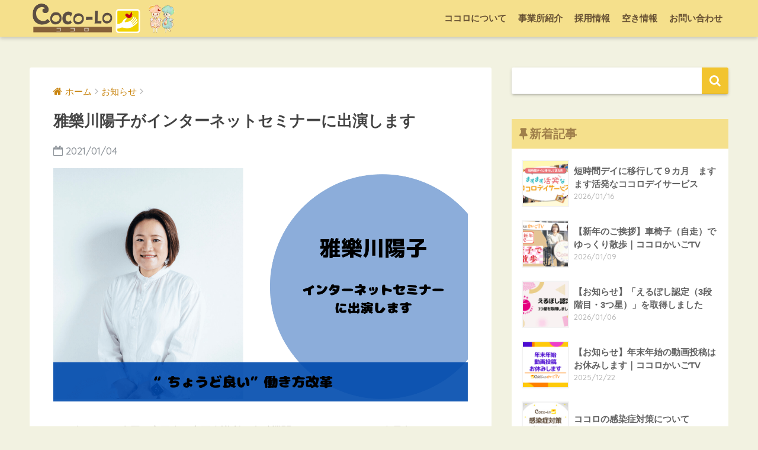

--- FILE ---
content_type: text/html; charset=UTF-8
request_url: http://coco-lo.net/blog/2021/01/9369/
body_size: 10922
content:
<!doctype html> <!--[if lt IE 7]><html lang="ja" class="no-js lt-ie9 lt-ie8 lt-ie7"><![endif]--> <!--[if (IE 7)&!(IEMobile)]><html lang="ja" class="no-js lt-ie9 lt-ie8"><![endif]--> <!--[if (IE 8)&!(IEMobile)]><html lang="ja" class="no-js lt-ie9"><![endif]--> <!--[if gt IE 8]><!--><html lang="ja" class="no-js"><!--<![endif]--><head><meta charset="utf-8"><meta http-equiv="X-UA-Compatible" content="IE=edge"><meta name="HandheldFriendly" content="True"><meta name="MobileOptimized" content="320"><meta name="viewport" content="width=device-width, initial-scale=1 ,viewport-fit=cover"/><meta name="msapplication-TileColor" content="#f2c42e"><meta name="theme-color" content="#f2c42e"><link rel="pingback" href="http://coco-lo.net/wpt/xmlrpc.php"><link href="https://use.fontawesome.com/releases/v5.0.10/css/all.css" rel="stylesheet"><link media="all" href="http://coco-lo.net/wpt/wp-content/cache/autoptimize/css/autoptimize_1d24a5ed1c76d3a4ec6a748ebea2d6fa.css" rel="stylesheet" /><link media="screen" href="http://coco-lo.net/wpt/wp-content/cache/autoptimize/css/autoptimize_8760bd6406564f2047572a59cb88820c.css" rel="stylesheet" /><title>雅樂川陽子がインターネットセミナーに出演します | COCO-LO(ココロ)</title><meta name='robots' content='max-image-preview:large' /><link rel='dns-prefetch' href='//ajax.googleapis.com' /><link rel='dns-prefetch' href='//fonts.googleapis.com' /><link rel='dns-prefetch' href='//s.w.org' /><link rel='dns-prefetch' href='//v0.wordpress.com' /><link rel="alternate" type="application/rss+xml" title="COCO-LO(ココロ) &raquo; フィード" href="http://coco-lo.net/feed/" /><link rel="alternate" type="application/rss+xml" title="COCO-LO(ココロ) &raquo; コメントフィード" href="http://coco-lo.net/comments/feed/" /> <script type="text/javascript">window._wpemojiSettings = {"baseUrl":"https:\/\/s.w.org\/images\/core\/emoji\/13.1.0\/72x72\/","ext":".png","svgUrl":"https:\/\/s.w.org\/images\/core\/emoji\/13.1.0\/svg\/","svgExt":".svg","source":{"concatemoji":"http:\/\/coco-lo.net\/wpt\/wp-includes\/js\/wp-emoji-release.min.js"}};
			!function(e,a,t){var n,r,o,i=a.createElement("canvas"),p=i.getContext&&i.getContext("2d");function s(e,t){var a=String.fromCharCode;p.clearRect(0,0,i.width,i.height),p.fillText(a.apply(this,e),0,0);e=i.toDataURL();return p.clearRect(0,0,i.width,i.height),p.fillText(a.apply(this,t),0,0),e===i.toDataURL()}function c(e){var t=a.createElement("script");t.src=e,t.defer=t.type="text/javascript",a.getElementsByTagName("head")[0].appendChild(t)}for(o=Array("flag","emoji"),t.supports={everything:!0,everythingExceptFlag:!0},r=0;r<o.length;r++)t.supports[o[r]]=function(e){if(!p||!p.fillText)return!1;switch(p.textBaseline="top",p.font="600 32px Arial",e){case"flag":return s([127987,65039,8205,9895,65039],[127987,65039,8203,9895,65039])?!1:!s([55356,56826,55356,56819],[55356,56826,8203,55356,56819])&&!s([55356,57332,56128,56423,56128,56418,56128,56421,56128,56430,56128,56423,56128,56447],[55356,57332,8203,56128,56423,8203,56128,56418,8203,56128,56421,8203,56128,56430,8203,56128,56423,8203,56128,56447]);case"emoji":return!s([10084,65039,8205,55357,56613],[10084,65039,8203,55357,56613])}return!1}(o[r]),t.supports.everything=t.supports.everything&&t.supports[o[r]],"flag"!==o[r]&&(t.supports.everythingExceptFlag=t.supports.everythingExceptFlag&&t.supports[o[r]]);t.supports.everythingExceptFlag=t.supports.everythingExceptFlag&&!t.supports.flag,t.DOMReady=!1,t.readyCallback=function(){t.DOMReady=!0},t.supports.everything||(n=function(){t.readyCallback()},a.addEventListener?(a.addEventListener("DOMContentLoaded",n,!1),e.addEventListener("load",n,!1)):(e.attachEvent("onload",n),a.attachEvent("onreadystatechange",function(){"complete"===a.readyState&&t.readyCallback()})),(n=t.source||{}).concatemoji?c(n.concatemoji):n.wpemoji&&n.twemoji&&(c(n.twemoji),c(n.wpemoji)))}(window,document,window._wpemojiSettings);</script> <link rel='stylesheet' id='sng-googlefonts-css'  href='//fonts.googleapis.com/css?family=Quicksand%3A500%2C700' type='text/css' media='all' /> <script type='text/javascript' src='https://ajax.googleapis.com/ajax/libs/jquery/2.2.4/jquery.min.js' id='jquery-js'></script> <script type='text/javascript' src='http://coco-lo.net/wpt/wp-content/themes/sango-theme/library/js/modernizr.custom.min.js' id='sng-modernizr-js'></script> <link rel="https://api.w.org/" href="http://coco-lo.net/wp-json/" /><link rel="alternate" type="application/json" href="http://coco-lo.net/wp-json/wp/v2/posts/9369" /><link rel="EditURI" type="application/rsd+xml" title="RSD" href="http://coco-lo.net/wpt/xmlrpc.php?rsd" /><link rel="canonical" href="http://coco-lo.net/blog/2021/01/9369/" /><link rel='shortlink' href='https://wp.me/p8I8Od-2r7' /><link rel="alternate" type="application/json+oembed" href="http://coco-lo.net/wp-json/oembed/1.0/embed?url=http%3A%2F%2Fcoco-lo.net%2Fblog%2F2021%2F01%2F9369%2F" /><link rel="alternate" type="text/xml+oembed" href="http://coco-lo.net/wp-json/oembed/1.0/embed?url=http%3A%2F%2Fcoco-lo.net%2Fblog%2F2021%2F01%2F9369%2F&#038;format=xml" /><meta property="og:title" content="雅樂川陽子がインターネットセミナーに出演します" /><meta property="og:description" content="2021年1月から全国の商工会、商工会議所、金融機関（シンクタンク）の会員向けインターネットセミナーサービス（配信システムは株式会社ブレーン提供）で雅楽川社長の講演が配信されます。 先日、インターネットセミナーの撮影を行 ... " /><meta property="og:type" content="article" /><meta property="og:url" content="http://coco-lo.net/blog/2021/01/9369/" /><meta property="og:image" content="http://coco-lo.net/wpt/wp-content/uploads/728a07a2e19b1f647c7593a0525088df.png" /><meta property="og:site_name" content="COCO-LO(ココロ)" /><meta name="twitter:card" content="summary_large_image" /> <script>(function(i,s,o,g,r,a,m){i['GoogleAnalyticsObject']=r;i[r]=i[r]||function(){
  (i[r].q=i[r].q||[]).push(arguments)},i[r].l=1*new Date();a=s.createElement(o),
  m=s.getElementsByTagName(o)[0];a.async=1;a.src=g;m.parentNode.insertBefore(a,m)
  })(window,document,'script','//www.google-analytics.com/analytics.js','ga');
  ga('create', 'UA-53490664-1', 'auto');
  ga('send', 'pageview');</script> <meta property="og:type" content="article" /><meta property="og:title" content="雅樂川陽子がインターネットセミナーに出演します" /><meta property="og:url" content="http://coco-lo.net/blog/2021/01/9369/" /><meta property="og:description" content="2021年1月から全国の商工会、商工会議所、金融機関（シンクタンク）の会員向けインターネットセミナーサービス（&hellip;" /><meta property="article:published_time" content="2021-01-04T04:59:42+00:00" /><meta property="article:modified_time" content="2021-01-04T05:10:12+00:00" /><meta property="og:site_name" content="COCO-LO(ココロ)" /><meta property="og:image" content="http://coco-lo.net/wpt/wp-content/uploads/728a07a2e19b1f647c7593a0525088df.png" /><meta property="og:image:width" content="1280" /><meta property="og:image:height" content="720" /><meta property="og:image:alt" content="" /><meta property="og:locale" content="ja_JP" /><meta name="twitter:creator" content="@cocolo_info" /><meta name="twitter:text:title" content="雅樂川陽子がインターネットセミナーに出演します" /><meta name="twitter:image" content="http://coco-lo.net/wpt/wp-content/uploads/728a07a2e19b1f647c7593a0525088df.png?w=640" /><meta name="twitter:card" content="summary_large_image" /><link rel="icon" href="http://coco-lo.net/wpt/wp-content/uploads/2017/05/cropped-logo_icon-32x32.png" sizes="32x32" /><link rel="icon" href="http://coco-lo.net/wpt/wp-content/uploads/2017/05/cropped-logo_icon-192x192.png" sizes="192x192" /><link rel="apple-touch-icon" href="http://coco-lo.net/wpt/wp-content/uploads/2017/05/cropped-logo_icon-180x180.png" /><meta name="msapplication-TileImage" content="http://coco-lo.net/wpt/wp-content/uploads/2017/05/cropped-logo_icon-270x270.png" /> <script src="https://code.jquery.com/jquery-1.12.4.min.js" integrity="sha256-ZosEbRLbNQzLpnKIkEdrPv7lOy9C27hHQ+Xp8a4MxAQ=" crossorigin="anonymous"></script> <script src="https://cdnjs.cloudflare.com/ajax/libs/jQuery-rwdImageMaps/1.6/jquery.rwdImageMaps.min.js"></script> </head><body class="post-template-default single single-post postid-9369 single-format-standard custom-background"><div id="container"><header class="header"><div id="inner-header" class="wrap cf"><p id="logo" class="h1 dfont"> <a href="http://coco-lo.net"><img src="http://coco-lo.net/wpt/wp-content/uploads/logo-1.png" alt="COCO-LO(ココロ)"></a></p><nav class="desktop-nav clearfix"><ul id="menu-%e3%83%98%e3%83%83%e3%83%80%e3%83%bc%e3%83%a1%e3%83%8b%e3%83%a5%e3%83%bc" class="menu"><li id="menu-item-3580" class="menu-item menu-item-type-post_type menu-item-object-page menu-item-3580"><a href="http://coco-lo.net/company-info/">ココロについて</a></li><li id="menu-item-3583" class="menu-item menu-item-type-custom menu-item-object-custom menu-item-home menu-item-3583"><a href="http://coco-lo.net/#ji_hou">事業所紹介</a></li><li id="menu-item-3582" class="menu-item menu-item-type-post_type menu-item-object-page menu-item-3582"><a href="http://coco-lo.net/recruit-info/">採用情報</a></li><li id="menu-item-11139" class="menu-item menu-item-type-post_type menu-item-object-page menu-item-11139"><a href="http://coco-lo.net/availability-info/">空き情報</a></li><li id="menu-item-3581" class="menu-item menu-item-type-post_type menu-item-object-page menu-item-3581"><a href="http://coco-lo.net/inquiry/">お問い合わせ</a></li></ul></nav></div></header><div id="content"><div id="inner-content" class="wrap cf"><main id="main" class="m-all t-2of3 d-5of7 cf"><article id="entry" class="cf post-9369 post type-post status-publish format-standard has-post-thumbnail category-news-info"><header class="article-header entry-header"><nav id="breadcrumb"><ul itemscope itemtype="http://schema.org/BreadcrumbList"><li itemprop="itemListElement" itemscope itemtype="http://schema.org/ListItem"><a href="http://coco-lo.net" itemprop="item"><span itemprop="name">ホーム</span></a><meta itemprop="position" content="1" /></li><li itemprop="itemListElement" itemscope itemtype="http://schema.org/ListItem"><a href="http://coco-lo.net/blog/category/news-info/" itemprop="item"><span itemprop="name">お知らせ</span></a><meta itemprop="position" content="2" /></li></ul></nav><h1 class="entry-title single-title">雅樂川陽子がインターネットセミナーに出演します</h1><p class="entry-meta vcard dfont"> <time class="pubdate entry-time" datetime="2021-01-04">2021/01/04</time></p><p class="post-thumbnail"><img width="1280" height="720" src="http://coco-lo.net/wpt/wp-content/uploads/728a07a2e19b1f647c7593a0525088df.png" class="attachment-large size-large wp-post-image" alt="" loading="lazy" srcset="http://coco-lo.net/wpt/wp-content/uploads/728a07a2e19b1f647c7593a0525088df.png 1280w, http://coco-lo.net/wpt/wp-content/uploads/728a07a2e19b1f647c7593a0525088df-768x432.png 768w" sizes="(max-width: 1280px) 100vw, 1280px" /></p></header><section class="entry-content cf"><p>2021年1月から全国の商工会、商工会議所、金融機関（シンクタンク）の会員向けインターネットセミナーサービス（配信システムは株式会社ブレーン提供）で雅楽川社長の講演が配信されます。</p><p><img loading="lazy" class="alignnone size-full wp-image-9370" src="http://coco-lo.net/wpt/wp-content/uploads/IMG_2085.jpeg" alt="" width="320" height="213" /></p><p>先日、インターネットセミナーの撮影を行いました。</p><p>配信はセミナー編から群馬県内では下記団体の会員向けに配信されます。</p><p>伊勢崎商⼯会議所<br /> 太⽥商⼯会議所<br /> 桐⽣商⼯会議所<br /> 渋川商⼯会議所<br /> ⾼崎商⼯会議所<br /> 館林商⼯会議所<br /> 沼⽥商⼯会議所<br /> 藤岡商⼯会議所<br /> 前橋商⼯会議所<br /> 安中市商⼯会<br /> 上野村商⼯会<br /> ⽚品村商⼯会<br /> 川場村商⼯会<br /> 神流町商⼯会<br /> ⽢楽町商⼯会<br /> 群⾺伊勢崎商⼯会<br /> 下仁⽥町商⼯会<br /> ⾼崎市新町商⼯会<br /> ⽟村町商⼯会<br /> 嬬恋村商⼯会<br /> 富岡市妙義商⼯会<br /> 南牧村商⼯会<br /> みなかみ町商⼯会<br /> 群⾺経済研究所</p><p>県外の方も、ご自身の地元の団体で確認してみてください。</p><p>団体会員様以外でご覧になりたい方は配信元の株式会社ブレーン（03-6261-2228）までお問合せください。</p><p><img loading="lazy" class="alignnone size-full wp-image-9371" src="http://coco-lo.net/wpt/wp-content/uploads/IMG_2088.jpeg" alt="" width="320" height="213" /></p><p>末広響子さんと対談もしました、こちらは2月から配信です。</p><div class="sponsored dfont"><p class="ads-title">新着記事</p><div  class="rpwe-block "><ul class="rpwe-ul"><li class="rpwe-li rpwe-clearfix"><a class="rpwe-img" href="http://coco-lo.net/blog/2026/01/13748/"><img class="rpwe-alignleft rpwe-thumb" src="http://coco-lo.net/wpt/wp-content/uploads/152f181c0b50b854b785667ea74e4fba-150x150.jpg" alt="短時間デイに移行して９カ月　ますます活発なココロデイサービス" height="150" width="150"></a><h3 class="rpwe-title"><a href="http://coco-lo.net/blog/2026/01/13748/" title="Permalink to 短時間デイに移行して９カ月　ますます活発なココロデイサービス" rel="bookmark">短時間デイに移行して９カ月　ますます活発なココロデイサービス</a></h3></li><li class="rpwe-li rpwe-clearfix"><a class="rpwe-img" href="http://coco-lo.net/blog/2026/01/13756/"><img class="rpwe-alignleft rpwe-thumb" src="http://coco-lo.net/wpt/wp-content/uploads/af0a9cf8e3d9b6ee64562648dc105b09-150x150.png" alt="【新年のご挨拶】車椅子（自走）でゆっくり散歩｜ココロかいごTV" height="150" width="150"></a><h3 class="rpwe-title"><a href="http://coco-lo.net/blog/2026/01/13756/" title="Permalink to 【新年のご挨拶】車椅子（自走）でゆっくり散歩｜ココロかいごTV" rel="bookmark">【新年のご挨拶】車椅子（自走）でゆっくり散歩｜ココロかいごTV</a></h3></li><li class="rpwe-li rpwe-clearfix"><a class="rpwe-img" href="http://coco-lo.net/blog/2026/01/13734/"><img class="rpwe-alignleft rpwe-thumb" src="http://coco-lo.net/wpt/wp-content/uploads/e48bcacd9bea1060f20dee0a73f161c3-150x150.jpg" alt="【お知らせ】「えるぼし認定（3段階目・3つ星）」を取得しました" height="150" width="150"></a><h3 class="rpwe-title"><a href="http://coco-lo.net/blog/2026/01/13734/" title="Permalink to 【お知らせ】「えるぼし認定（3段階目・3つ星）」を取得しました" rel="bookmark">【お知らせ】「えるぼし認定（3段階目・3つ星）」を取得しました</a></h3></li><li class="rpwe-li rpwe-clearfix"><a class="rpwe-img" href="http://coco-lo.net/blog/2025/12/13730/"><img class="rpwe-alignleft rpwe-thumb" src="http://coco-lo.net/wpt/wp-content/uploads/e3feec9404184336908342ca4dc2b2ac-150x150.png" alt="【お知らせ】年末年始の動画投稿はお休みします｜ココロかいごTV" height="150" width="150"></a><h3 class="rpwe-title"><a href="http://coco-lo.net/blog/2025/12/13730/" title="Permalink to 【お知らせ】年末年始の動画投稿はお休みします｜ココロかいごTV" rel="bookmark">【お知らせ】年末年始の動画投稿はお休みします｜ココロかいごTV</a></h3></li><li class="rpwe-li rpwe-clearfix"><a class="rpwe-img" href="http://coco-lo.net/blog/2025/12/13721/"><img class="rpwe-alignleft rpwe-thumb" src="http://coco-lo.net/wpt/wp-content/uploads/67d7464449cf328013e7d0a6dc65e685-1-150x150.jpg" alt="ココロの感染症対策について" height="150" width="150"></a><h3 class="rpwe-title"><a href="http://coco-lo.net/blog/2025/12/13721/" title="Permalink to ココロの感染症対策について" rel="bookmark">ココロの感染症対策について</a></h3></li><li class="rpwe-li rpwe-clearfix"><a class="rpwe-img" href="http://coco-lo.net/blog/2025/12/13718/"><img class="rpwe-alignleft rpwe-thumb" src="http://coco-lo.net/wpt/wp-content/uploads/maxresdefault-12-150x150.jpg" alt="【ストレッチ器具】立つだけでスッキリ！ストレッチングボードでカラダ改善｜ココロかいごTV" height="150" width="150"></a><h3 class="rpwe-title"><a href="http://coco-lo.net/blog/2025/12/13718/" title="Permalink to 【ストレッチ器具】立つだけでスッキリ！ストレッチングボードでカラダ改善｜ココロかいごTV" rel="bookmark">【ストレッチ器具】立つだけでスッキリ！ストレッチングボードでカラダ改善｜ココロかいごTV</a></h3></li><li class="rpwe-li rpwe-clearfix"><a class="rpwe-img" href="http://coco-lo.net/blog/2025/12/13707/"><img class="rpwe-alignleft rpwe-thumb" src="http://coco-lo.net/wpt/wp-content/uploads/0c1eab8de733cee493720d953143b7e7-150x150.jpg" alt="「秋晴れのフラワーパークで笑顔満開」20周年のお出かけ｜訪問看護ステーションココロ" height="150" width="150"></a><h3 class="rpwe-title"><a href="http://coco-lo.net/blog/2025/12/13707/" title="Permalink to 「秋晴れのフラワーパークで笑顔満開」20周年のお出かけ｜訪問看護ステーションココロ" rel="bookmark">「秋晴れのフラワーパークで笑顔満開」20周年のお出かけ｜訪問看護ステーションココロ</a></h3></li><li class="rpwe-li rpwe-clearfix"><a class="rpwe-img" href="http://coco-lo.net/blog/2025/12/13702/"><img class="rpwe-alignleft rpwe-thumb" src="http://coco-lo.net/wpt/wp-content/uploads/maxresdefault-11-150x150.jpg" alt="【手帳術】仕事・家事・介護　全部まわる手帳術！｜ココロかいごTV" height="150" width="150"></a><h3 class="rpwe-title"><a href="http://coco-lo.net/blog/2025/12/13702/" title="Permalink to 【手帳術】仕事・家事・介護　全部まわる手帳術！｜ココロかいごTV" rel="bookmark">【手帳術】仕事・家事・介護　全部まわる手帳術！｜ココロかいごTV</a></h3></li></ul></div></div></section><footer class="article-footer"><aside><div class="footer-contents"><div class="sns-btn normal-sns"> <span class="sns-btn__title dfont">SHARE</span><ul><li class="tw sns-btn__item"> <a href="http://twitter.com/share?url=http%3A%2F%2Fcoco-lo.net%2Fblog%2F2021%2F01%2F9369%2F&text=%E9%9B%85%E6%A8%82%E5%B7%9D%E9%99%BD%E5%AD%90%E3%81%8C%E3%82%A4%E3%83%B3%E3%82%BF%E3%83%BC%E3%83%8D%E3%83%83%E3%83%88%E3%82%BB%E3%83%9F%E3%83%8A%E3%83%BC%E3%81%AB%E5%87%BA%E6%BC%94%E3%81%97%E3%81%BE%E3%81%99%EF%BD%9CCOCO-LO%28%E3%82%B3%E3%82%B3%E3%83%AD%29" target="_blank" rel="nofollow"> <i class="fa fa-twitter"></i> <span class="share_txt">ツイート</span> </a></li><li class="fb sns-btn__item"> <a href="http://www.facebook.com/share.php?u=http%3A%2F%2Fcoco-lo.net%2Fblog%2F2021%2F01%2F9369%2F&t=%E9%9B%85%E6%A8%82%E5%B7%9D%E9%99%BD%E5%AD%90%E3%81%8C%E3%82%A4%E3%83%B3%E3%82%BF%E3%83%BC%E3%83%8D%E3%83%83%E3%83%88%E3%82%BB%E3%83%9F%E3%83%8A%E3%83%BC%E3%81%AB%E5%87%BA%E6%BC%94%E3%81%97%E3%81%BE%E3%81%99%EF%BD%9CCOCO-LO%28%E3%82%B3%E3%82%B3%E3%83%AD%29" target="_blank" rel="nofollow"> <i class="fa fa-facebook"></i> <span class="share_txt">シェア</span> </a></li><li class="hatebu sns-btn__item"> <a href="http://b.hatena.ne.jp/add?mode=confirm&url=http%3A%2F%2Fcoco-lo.net%2Fblog%2F2021%2F01%2F9369%2F"  onclick="javascript:window.open(this.href, '', 'menubar=no,toolbar=no,resizable=yes,scrollbars=yes,height=400,width=510');return false;" target="_blank" rel="nofollow"> <i class="fa fa-hatebu"></i> <span class="share_txt">はてブ</span> </a></li><li class="gplus sns-btn__item"> <a href="https://plus.google.com/share?url=http%3A%2F%2Fcoco-lo.net%2Fblog%2F2021%2F01%2F9369%2F" target="_blank" rel="nofollow"> <i class="fa fa-google-plus" aria-hidden="true"></i> <span class="share_txt">Google+</span> </a></li><li class="pkt sns-btn__item"> <a href="http://getpocket.com/edit?url=http%3A%2F%2Fcoco-lo.net%2Fblog%2F2021%2F01%2F9369%2F&title=%E9%9B%85%E6%A8%82%E5%B7%9D%E9%99%BD%E5%AD%90%E3%81%8C%E3%82%A4%E3%83%B3%E3%82%BF%E3%83%BC%E3%83%8D%E3%83%83%E3%83%88%E3%82%BB%E3%83%9F%E3%83%8A%E3%83%BC%E3%81%AB%E5%87%BA%E6%BC%94%E3%81%97%E3%81%BE%E3%81%99%EF%BD%9CCOCO-LO%28%E3%82%B3%E3%82%B3%E3%83%AD%29" target="_blank" rel="nofollow"> <i class="fa fa-get-pocket"></i> <span class="share_txt">Pocket</span> </a></li><li class="line sns-btn__item"> <a href="http://line.me/R/msg/text/?http%3A%2F%2Fcoco-lo.net%2Fblog%2F2021%2F01%2F9369%2F%0D%0A%E9%9B%85%E6%A8%82%E5%B7%9D%E9%99%BD%E5%AD%90%E3%81%8C%E3%82%A4%E3%83%B3%E3%82%BF%E3%83%BC%E3%83%8D%E3%83%83%E3%83%88%E3%82%BB%E3%83%9F%E3%83%8A%E3%83%BC%E3%81%AB%E5%87%BA%E6%BC%94%E3%81%97%E3%81%BE%E3%81%99%EF%BD%9CCOCO-LO%28%E3%82%B3%E3%82%B3%E3%83%AD%29" target="_blank" rel="nofollow"> <i class="fa fa-comment"></i> <span class="share_txt dfont">LINE</span> </a></li></ul></div><div class="footer-meta dfont"><p class="footer-meta_title">CATEGORY :</p><ul class="post-categories"><li><a href="http://coco-lo.net/blog/category/news-info/" rel="category tag">お知らせ</a></li></ul></div><div class="recommended cf"></div></div></aside></footer> <script type="application/ld+json">{
      "@context": "http://schema.org",
      "@type": "Article",
      "mainEntityOfPage":"http://coco-lo.net/blog/2021/01/9369/",
      "headline": "雅樂川陽子がインターネットセミナーに出演します",

      "image": {
      "@type": "ImageObject",
      "url": "http://coco-lo.net/wpt/wp-content/uploads/728a07a2e19b1f647c7593a0525088df.png",
      "width":1280,
      "height":720      },

      "datePublished": "2021-01-04T13:59:42+0900",
      "dateModified": "2021-01-04T14:10:12+0900",
      "author": {
      "@type": "Person",
      "name": "web担当者"
      },
      "publisher": {
      "@type": "Organization",
      "name": "有限会社COCO-LO",
      "logo": {
      "@type": "ImageObject",
      "url": "http://coco-lo.net/wpt/wp-content/uploads/logo.png"
      }
      },
      "description": "2021年1月から全国の商工会、商工会議所、金融機関（シンクタンク）の会員向けインターネットセミナーサービス（配信システムは株式会社ブレーン提供）で雅楽川社長の講演が配信されます。 先日、インターネットセミナーの撮影を行 ... "
      }</script> </article><div class="prnx_box cf"> <a href="http://coco-lo.net/blog/2020/12/9397/" class="prnx pr"><p><i class="fa fa-angle-left"></i> 前の記事</p><div class="prnx_tb"><figure><img width="160" height="160" src="http://coco-lo.net/wpt/wp-content/uploads/D4_7798-1-1-160x160.jpg" class="attachment-thumb-160 size-thumb-160 wp-post-image" alt="" loading="lazy" srcset="http://coco-lo.net/wpt/wp-content/uploads/D4_7798-1-1-160x160.jpg 160w, http://coco-lo.net/wpt/wp-content/uploads/D4_7798-1-1-125x125.jpg 125w, http://coco-lo.net/wpt/wp-content/uploads/D4_7798-1-1-150x150.jpg 150w" sizes="(max-width: 160px) 100vw, 160px" /></figure> <span class="prev-next__text">２０２０年という１年</span></div> </a> <a href="http://coco-lo.net/blog/2021/01/9438/" class="prnx nx"><p>次の記事 <i class="fa fa-angle-right"></i></p><div class="prnx_tb"> <span class="prev-next__text">「働きやすさを本気で考えたら、会社の売上が5倍になりました」が…</span><figure><img width="160" height="160" src="http://coco-lo.net/wpt/wp-content/uploads/7ae7ae4124113ad401527556d2b8b356-160x160.png" class="attachment-thumb-160 size-thumb-160 wp-post-image" alt="" loading="lazy" srcset="http://coco-lo.net/wpt/wp-content/uploads/7ae7ae4124113ad401527556d2b8b356-160x160.png 160w, http://coco-lo.net/wpt/wp-content/uploads/7ae7ae4124113ad401527556d2b8b356-125x125.png 125w, http://coco-lo.net/wpt/wp-content/uploads/7ae7ae4124113ad401527556d2b8b356-150x150.png 150w" sizes="(max-width: 160px) 100vw, 160px" /></figure></div> </a></div></main><div id="sidebar1" class="sidebar m-all t-1of3 d-2of7 last-col cf" role="complementary"><aside><div class="insidesp"><div id="notfix"><div id="search-2" class="widget widget_search"><form role="search" method="get" id="searchform" class="searchform" action="http://coco-lo.net/"><div> <input type="search" id="s" name="s" value="" /> <button type="submit" id="searchsubmit" ><i class="fa fa-search"></i></button></div></form></div><div id="recent-posts-2" class="widget widget_recent_entries"><h4 class="widgettitle dfont">新着記事</h4><ul class="my-widget"><li><a href="http://coco-lo.net/blog/2026/01/13748/"><figure class="my-widget__img"><img width="160" height="160" src="http://coco-lo.net/wpt/wp-content/uploads/152f181c0b50b854b785667ea74e4fba-160x160.jpg" class="attachment-thumb-160 size-thumb-160 wp-post-image" alt="" loading="lazy" srcset="http://coco-lo.net/wpt/wp-content/uploads/152f181c0b50b854b785667ea74e4fba-160x160.jpg 160w, http://coco-lo.net/wpt/wp-content/uploads/152f181c0b50b854b785667ea74e4fba-125x125.jpg 125w, http://coco-lo.net/wpt/wp-content/uploads/152f181c0b50b854b785667ea74e4fba-45x45.jpg 45w" sizes="(max-width: 160px) 100vw, 160px" /></figure><div class="my-widget__text">短時間デイに移行して９カ月　ますます活発なココロデイサービス <span class="post-date dfont">2026/01/16</span></div> </a></li><li><a href="http://coco-lo.net/blog/2026/01/13756/"><figure class="my-widget__img"><img width="160" height="160" src="http://coco-lo.net/wpt/wp-content/uploads/af0a9cf8e3d9b6ee64562648dc105b09-160x160.png" class="attachment-thumb-160 size-thumb-160 wp-post-image" alt="" loading="lazy" srcset="http://coco-lo.net/wpt/wp-content/uploads/af0a9cf8e3d9b6ee64562648dc105b09-160x160.png 160w, http://coco-lo.net/wpt/wp-content/uploads/af0a9cf8e3d9b6ee64562648dc105b09-125x125.png 125w, http://coco-lo.net/wpt/wp-content/uploads/af0a9cf8e3d9b6ee64562648dc105b09-45x45.png 45w" sizes="(max-width: 160px) 100vw, 160px" /></figure><div class="my-widget__text">【新年のご挨拶】車椅子（自走）でゆっくり散歩｜ココロかいごTV <span class="post-date dfont">2026/01/09</span></div> </a></li><li><a href="http://coco-lo.net/blog/2026/01/13734/"><figure class="my-widget__img"><img width="160" height="160" src="http://coco-lo.net/wpt/wp-content/uploads/e48bcacd9bea1060f20dee0a73f161c3-160x160.jpg" class="attachment-thumb-160 size-thumb-160 wp-post-image" alt="" loading="lazy" srcset="http://coco-lo.net/wpt/wp-content/uploads/e48bcacd9bea1060f20dee0a73f161c3-160x160.jpg 160w, http://coco-lo.net/wpt/wp-content/uploads/e48bcacd9bea1060f20dee0a73f161c3-125x125.jpg 125w, http://coco-lo.net/wpt/wp-content/uploads/e48bcacd9bea1060f20dee0a73f161c3-45x45.jpg 45w" sizes="(max-width: 160px) 100vw, 160px" /></figure><div class="my-widget__text">【お知らせ】「えるぼし認定（3段階目・3つ星）」を取得しました <span class="post-date dfont">2026/01/06</span></div> </a></li><li><a href="http://coco-lo.net/blog/2025/12/13730/"><figure class="my-widget__img"><img width="160" height="160" src="http://coco-lo.net/wpt/wp-content/uploads/e3feec9404184336908342ca4dc2b2ac-160x160.png" class="attachment-thumb-160 size-thumb-160 wp-post-image" alt="" loading="lazy" srcset="http://coco-lo.net/wpt/wp-content/uploads/e3feec9404184336908342ca4dc2b2ac-160x160.png 160w, http://coco-lo.net/wpt/wp-content/uploads/e3feec9404184336908342ca4dc2b2ac-125x125.png 125w, http://coco-lo.net/wpt/wp-content/uploads/e3feec9404184336908342ca4dc2b2ac-45x45.png 45w" sizes="(max-width: 160px) 100vw, 160px" /></figure><div class="my-widget__text">【お知らせ】年末年始の動画投稿はお休みします｜ココロかいごTV <span class="post-date dfont">2025/12/22</span></div> </a></li><li><a href="http://coco-lo.net/blog/2025/12/13721/"><figure class="my-widget__img"><img width="160" height="160" src="http://coco-lo.net/wpt/wp-content/uploads/67d7464449cf328013e7d0a6dc65e685-1-160x160.jpg" class="attachment-thumb-160 size-thumb-160 wp-post-image" alt="" loading="lazy" srcset="http://coco-lo.net/wpt/wp-content/uploads/67d7464449cf328013e7d0a6dc65e685-1-160x160.jpg 160w, http://coco-lo.net/wpt/wp-content/uploads/67d7464449cf328013e7d0a6dc65e685-1-125x125.jpg 125w, http://coco-lo.net/wpt/wp-content/uploads/67d7464449cf328013e7d0a6dc65e685-1-45x45.jpg 45w" sizes="(max-width: 160px) 100vw, 160px" /></figure><div class="my-widget__text">ココロの感染症対策について <span class="post-date dfont">2025/12/19</span></div> </a></li></ul></div><div id="nav_menu-10" class="widget widget_nav_menu"><h4 class="widgettitle dfont">事業所一覧</h4><div class="menu-%e4%ba%8b%e6%a5%ad%e6%89%80%e4%b8%80%e8%a6%a7-container"><ul id="menu-%e4%ba%8b%e6%a5%ad%e6%89%80%e4%b8%80%e8%a6%a7" class="menu"><li id="menu-item-3723" class="menu-item menu-item-type-post_type menu-item-object-page menu-item-3723"><a href="http://coco-lo.net/houkan_coco-lo/">訪問看護ステーションココロ</a></li><li id="menu-item-3719" class="menu-item menu-item-type-post_type menu-item-object-page menu-item-3719"><a href="http://coco-lo.net/cocolo_day/">ココロデイサービス</a></li><li id="menu-item-3717" class="menu-item menu-item-type-post_type menu-item-object-page menu-item-3717"><a href="http://coco-lo.net/coco-lo_athome/">ココロアットホーム</a></li><li id="menu-item-3718" class="menu-item menu-item-type-post_type menu-item-object-page menu-item-3718"><a href="http://coco-lo.net/coco-lo_garden/">ココロガーデン</a></li><li id="menu-item-3721" class="menu-item menu-item-type-post_type menu-item-object-page menu-item-3721"><a href="http://coco-lo.net/coco-lo_toredei/">ココロトレーニングデイサービス</a></li><li id="menu-item-3720" class="menu-item menu-item-type-post_type menu-item-object-page menu-item-3720"><a href="http://coco-lo.net/maebashi-day/">ココロデイサービスまえばし</a></li><li id="menu-item-3716" class="menu-item menu-item-type-post_type menu-item-object-page menu-item-3716"><a href="http://coco-lo.net/careplan_coco-lo/">ケアプランセンターココロ</a></li><li id="menu-item-5192" class="menu-item menu-item-type-post_type menu-item-object-page menu-item-5192"><a href="http://coco-lo.net/gym_main/">ココロリハビリジム</a></li></ul></div></div><div id="facebook-likebox-2" class="widget widget_facebook_likebox"><h4 class="widgettitle dfont"><a href="https://www.facebook.com/cocolo.2005">Facebook</a></h4><div id="fb-root"></div><div class="fb-page" data-href="https://www.facebook.com/cocolo.2005" data-width="340"  data-height="432" data-hide-cover="false" data-show-facepile="true" data-tabs="false" data-hide-cta="false" data-small-header="false"><div class="fb-xfbml-parse-ignore"><blockquote cite="https://www.facebook.com/cocolo.2005"><a href="https://www.facebook.com/cocolo.2005">Facebook</a></blockquote></div></div></div><div id="categories-4" class="widget widget_categories"><h4 class="widgettitle dfont">カテゴリー</h4><ul><li class="cat-item cat-item-107"><a href="http://coco-lo.net/blog/category/gym/">ココロリハビリジム</a></li><li class="cat-item cat-item-118"><a href="http://coco-lo.net/blog/category/side-story/">サイドストーリー</a></li><li class="cat-item cat-item-130"><a href="http://coco-lo.net/blog/category/%e5%8b%95%e7%94%bb/">動画</a></li><li class="cat-item cat-item-131"><a href="http://coco-lo.net/blog/category/%e3%82%b3%e3%82%b3%e3%83%ad%e3%81%8b%e3%81%84%e3%81%94tv/">ココロかいごTV</a></li><li class="cat-item cat-item-137"><a href="http://coco-lo.net/blog/category/letter/">ココロ通信</a></li><li class="cat-item cat-item-76"><a href="http://coco-lo.net/blog/category/news-info/">お知らせ</a></li><li class="cat-item cat-item-83"><a href="http://coco-lo.net/blog/category/colum/">コラム</a></li><li class="cat-item cat-item-4"><a href="http://coco-lo.net/blog/category/diary/">日　記</a></li><li class="cat-item cat-item-77"><a href="http://coco-lo.net/blog/category/media-info/">メディア</a></li><li class="cat-item cat-item-6"><a href="http://coco-lo.net/blog/category/dayservice/">ココロデイサービス</a></li><li class="cat-item cat-item-7"><a href="http://coco-lo.net/blog/category/athome/">ココロアットホーム</a></li><li class="cat-item cat-item-8"><a href="http://coco-lo.net/blog/category/garden/">ココロガーデン</a></li><li class="cat-item cat-item-9"><a href="http://coco-lo.net/blog/category/training/">ココロトレーニングデイサービス</a></li><li class="cat-item cat-item-82"><a href="http://coco-lo.net/blog/category/maebashi-day/">ココロデイサービスまえばし</a></li><li class="cat-item cat-item-84"><a href="http://coco-lo.net/blog/category/houkan/">訪問看護ステーションココロ</a></li><li class="cat-item cat-item-14"><a href="http://coco-lo.net/blog/category/148diary/">148cm社長日記</a></li><li class="cat-item cat-item-1"><a href="http://coco-lo.net/blog/category/%e6%9c%aa%e5%88%86%e9%a1%9e/">未分類</a></li></ul></div><div id="archives-4" class="widget widget_archive"><h4 class="widgettitle dfont">アーカイブ</h4> <label class="screen-reader-text" for="archives-dropdown-4">アーカイブ</label> <select id="archives-dropdown-4" name="archive-dropdown"><option value="">月を選択</option><option value='http://coco-lo.net/blog/date/2026/01/'> 2026年1月</option><option value='http://coco-lo.net/blog/date/2025/12/'> 2025年12月</option><option value='http://coco-lo.net/blog/date/2025/11/'> 2025年11月</option><option value='http://coco-lo.net/blog/date/2025/10/'> 2025年10月</option><option value='http://coco-lo.net/blog/date/2025/09/'> 2025年9月</option><option value='http://coco-lo.net/blog/date/2025/08/'> 2025年8月</option><option value='http://coco-lo.net/blog/date/2025/07/'> 2025年7月</option><option value='http://coco-lo.net/blog/date/2025/06/'> 2025年6月</option><option value='http://coco-lo.net/blog/date/2025/05/'> 2025年5月</option><option value='http://coco-lo.net/blog/date/2025/04/'> 2025年4月</option><option value='http://coco-lo.net/blog/date/2025/03/'> 2025年3月</option><option value='http://coco-lo.net/blog/date/2025/02/'> 2025年2月</option><option value='http://coco-lo.net/blog/date/2025/01/'> 2025年1月</option><option value='http://coco-lo.net/blog/date/2024/12/'> 2024年12月</option><option value='http://coco-lo.net/blog/date/2024/11/'> 2024年11月</option><option value='http://coco-lo.net/blog/date/2024/10/'> 2024年10月</option><option value='http://coco-lo.net/blog/date/2024/09/'> 2024年9月</option><option value='http://coco-lo.net/blog/date/2024/08/'> 2024年8月</option><option value='http://coco-lo.net/blog/date/2024/07/'> 2024年7月</option><option value='http://coco-lo.net/blog/date/2024/06/'> 2024年6月</option><option value='http://coco-lo.net/blog/date/2024/05/'> 2024年5月</option><option value='http://coco-lo.net/blog/date/2024/04/'> 2024年4月</option><option value='http://coco-lo.net/blog/date/2024/03/'> 2024年3月</option><option value='http://coco-lo.net/blog/date/2024/02/'> 2024年2月</option><option value='http://coco-lo.net/blog/date/2024/01/'> 2024年1月</option><option value='http://coco-lo.net/blog/date/2023/12/'> 2023年12月</option><option value='http://coco-lo.net/blog/date/2023/11/'> 2023年11月</option><option value='http://coco-lo.net/blog/date/2023/10/'> 2023年10月</option><option value='http://coco-lo.net/blog/date/2023/09/'> 2023年9月</option><option value='http://coco-lo.net/blog/date/2023/08/'> 2023年8月</option><option value='http://coco-lo.net/blog/date/2023/07/'> 2023年7月</option><option value='http://coco-lo.net/blog/date/2023/06/'> 2023年6月</option><option value='http://coco-lo.net/blog/date/2023/05/'> 2023年5月</option><option value='http://coco-lo.net/blog/date/2023/04/'> 2023年4月</option><option value='http://coco-lo.net/blog/date/2023/03/'> 2023年3月</option><option value='http://coco-lo.net/blog/date/2023/02/'> 2023年2月</option><option value='http://coco-lo.net/blog/date/2023/01/'> 2023年1月</option><option value='http://coco-lo.net/blog/date/2022/12/'> 2022年12月</option><option value='http://coco-lo.net/blog/date/2022/11/'> 2022年11月</option><option value='http://coco-lo.net/blog/date/2022/10/'> 2022年10月</option><option value='http://coco-lo.net/blog/date/2022/09/'> 2022年9月</option><option value='http://coco-lo.net/blog/date/2022/08/'> 2022年8月</option><option value='http://coco-lo.net/blog/date/2022/07/'> 2022年7月</option><option value='http://coco-lo.net/blog/date/2022/06/'> 2022年6月</option><option value='http://coco-lo.net/blog/date/2022/05/'> 2022年5月</option><option value='http://coco-lo.net/blog/date/2022/04/'> 2022年4月</option><option value='http://coco-lo.net/blog/date/2022/03/'> 2022年3月</option><option value='http://coco-lo.net/blog/date/2022/02/'> 2022年2月</option><option value='http://coco-lo.net/blog/date/2022/01/'> 2022年1月</option><option value='http://coco-lo.net/blog/date/2021/12/'> 2021年12月</option><option value='http://coco-lo.net/blog/date/2021/11/'> 2021年11月</option><option value='http://coco-lo.net/blog/date/2021/10/'> 2021年10月</option><option value='http://coco-lo.net/blog/date/2021/09/'> 2021年9月</option><option value='http://coco-lo.net/blog/date/2021/08/'> 2021年8月</option><option value='http://coco-lo.net/blog/date/2021/07/'> 2021年7月</option><option value='http://coco-lo.net/blog/date/2021/06/'> 2021年6月</option><option value='http://coco-lo.net/blog/date/2021/05/'> 2021年5月</option><option value='http://coco-lo.net/blog/date/2021/04/'> 2021年4月</option><option value='http://coco-lo.net/blog/date/2021/03/'> 2021年3月</option><option value='http://coco-lo.net/blog/date/2021/02/'> 2021年2月</option><option value='http://coco-lo.net/blog/date/2021/01/'> 2021年1月</option><option value='http://coco-lo.net/blog/date/2020/12/'> 2020年12月</option><option value='http://coco-lo.net/blog/date/2020/11/'> 2020年11月</option><option value='http://coco-lo.net/blog/date/2020/10/'> 2020年10月</option><option value='http://coco-lo.net/blog/date/2020/09/'> 2020年9月</option><option value='http://coco-lo.net/blog/date/2020/08/'> 2020年8月</option><option value='http://coco-lo.net/blog/date/2020/07/'> 2020年7月</option><option value='http://coco-lo.net/blog/date/2020/06/'> 2020年6月</option><option value='http://coco-lo.net/blog/date/2020/05/'> 2020年5月</option><option value='http://coco-lo.net/blog/date/2020/04/'> 2020年4月</option><option value='http://coco-lo.net/blog/date/2020/03/'> 2020年3月</option><option value='http://coco-lo.net/blog/date/2020/02/'> 2020年2月</option><option value='http://coco-lo.net/blog/date/2020/01/'> 2020年1月</option><option value='http://coco-lo.net/blog/date/2019/12/'> 2019年12月</option><option value='http://coco-lo.net/blog/date/2019/11/'> 2019年11月</option><option value='http://coco-lo.net/blog/date/2019/10/'> 2019年10月</option><option value='http://coco-lo.net/blog/date/2019/09/'> 2019年9月</option><option value='http://coco-lo.net/blog/date/2019/08/'> 2019年8月</option><option value='http://coco-lo.net/blog/date/2019/07/'> 2019年7月</option><option value='http://coco-lo.net/blog/date/2019/06/'> 2019年6月</option><option value='http://coco-lo.net/blog/date/2019/05/'> 2019年5月</option><option value='http://coco-lo.net/blog/date/2019/04/'> 2019年4月</option><option value='http://coco-lo.net/blog/date/2019/03/'> 2019年3月</option><option value='http://coco-lo.net/blog/date/2019/02/'> 2019年2月</option><option value='http://coco-lo.net/blog/date/2019/01/'> 2019年1月</option><option value='http://coco-lo.net/blog/date/2018/12/'> 2018年12月</option><option value='http://coco-lo.net/blog/date/2018/11/'> 2018年11月</option><option value='http://coco-lo.net/blog/date/2018/10/'> 2018年10月</option><option value='http://coco-lo.net/blog/date/2018/09/'> 2018年9月</option><option value='http://coco-lo.net/blog/date/2018/08/'> 2018年8月</option><option value='http://coco-lo.net/blog/date/2018/07/'> 2018年7月</option><option value='http://coco-lo.net/blog/date/2018/06/'> 2018年6月</option><option value='http://coco-lo.net/blog/date/2018/05/'> 2018年5月</option><option value='http://coco-lo.net/blog/date/2018/04/'> 2018年4月</option><option value='http://coco-lo.net/blog/date/2018/03/'> 2018年3月</option><option value='http://coco-lo.net/blog/date/2018/02/'> 2018年2月</option><option value='http://coco-lo.net/blog/date/2018/01/'> 2018年1月</option><option value='http://coco-lo.net/blog/date/2017/12/'> 2017年12月</option><option value='http://coco-lo.net/blog/date/2017/11/'> 2017年11月</option><option value='http://coco-lo.net/blog/date/2017/10/'> 2017年10月</option><option value='http://coco-lo.net/blog/date/2017/09/'> 2017年9月</option><option value='http://coco-lo.net/blog/date/2017/08/'> 2017年8月</option><option value='http://coco-lo.net/blog/date/2017/07/'> 2017年7月</option><option value='http://coco-lo.net/blog/date/2017/06/'> 2017年6月</option><option value='http://coco-lo.net/blog/date/2017/05/'> 2017年5月</option><option value='http://coco-lo.net/blog/date/2017/04/'> 2017年4月</option><option value='http://coco-lo.net/blog/date/2017/03/'> 2017年3月</option><option value='http://coco-lo.net/blog/date/2017/02/'> 2017年2月</option><option value='http://coco-lo.net/blog/date/2017/01/'> 2017年1月</option><option value='http://coco-lo.net/blog/date/2016/12/'> 2016年12月</option><option value='http://coco-lo.net/blog/date/2016/08/'> 2016年8月</option><option value='http://coco-lo.net/blog/date/2016/07/'> 2016年7月</option><option value='http://coco-lo.net/blog/date/2016/05/'> 2016年5月</option><option value='http://coco-lo.net/blog/date/2016/04/'> 2016年4月</option> </select> <script type="text/javascript">(function() {
	var dropdown = document.getElementById( "archives-dropdown-4" );
	function onSelectChange() {
		if ( dropdown.options[ dropdown.selectedIndex ].value !== '' ) {
			document.location.href = this.options[ this.selectedIndex ].value;
		}
	}
	dropdown.onchange = onSelectChange;
})();</script> </div></div></div></aside></div></div></div><footer class="footer"><div id="inner-footer" class="wrap cf"> <a href="#container" class="fab-btn accent-bc" rel="nofollow"> <i class="fa fa-angle-up"></i> </a><div class="fblock first"></div><div class="fblock"></div><div class="fblock last"></div></div><div id="footer-menu"><div> <a class="footer-menu__btn dfont" href="http://coco-lo.net/"><i class="fa fa-home fa-lg"></i> HOME</a></div><nav><div class="footer-links cf"><ul id="menu-%e3%83%95%e3%83%83%e3%82%bf%e3%83%bc%e3%83%a1%e3%83%8b%e3%83%a5%e3%83%bc" class="nav footer-nav cf"><li id="menu-item-4105" class="menu-item menu-item-type-post_type menu-item-object-page menu-item-4105"><a href="http://coco-lo.net/company-info/">ココロについて</a></li><li id="menu-item-4107" class="menu-item menu-item-type-custom menu-item-object-custom menu-item-home menu-item-4107"><a href="http://coco-lo.net/#ji_hou">事業所紹介</a></li><li id="menu-item-4106" class="menu-item menu-item-type-post_type menu-item-object-page menu-item-4106"><a href="http://coco-lo.net/recruit-info/">採用情報</a></li><li id="menu-item-3600" class="menu-item menu-item-type-post_type menu-item-object-page menu-item-3600"><a href="http://coco-lo.net/privacy_policy/">プライバシーポリシー</a></li><li id="menu-item-11153" class="menu-item menu-item-type-post_type menu-item-object-page menu-item-11153"><a href="http://coco-lo.net/availability-info/">空き情報</a></li><li id="menu-item-3599" class="menu-item menu-item-type-post_type menu-item-object-page menu-item-3599"><a href="http://coco-lo.net/inquiry/">お問い合わせ</a></li><li id="menu-item-11151" class="menu-item menu-item-type-post_type menu-item-object-page menu-item-11151"><a href="http://coco-lo.net/houkan_coco-lo/">訪問看護ステーションココロ</a></li><li id="menu-item-11145" class="menu-item menu-item-type-post_type menu-item-object-page menu-item-11145"><a href="http://coco-lo.net/cocolo_day/">ココロデイサービス</a></li><li id="menu-item-11144" class="menu-item menu-item-type-post_type menu-item-object-page menu-item-11144"><a href="http://coco-lo.net/maebashi-day/">ココロデイサービスまえばし</a></li><li id="menu-item-11146" class="menu-item menu-item-type-post_type menu-item-object-page menu-item-11146"><a href="http://coco-lo.net/coco-lo_athome/">ココロアットホーム</a></li><li id="menu-item-11147" class="menu-item menu-item-type-post_type menu-item-object-page menu-item-11147"><a href="http://coco-lo.net/coco-lo_garden/">ココロガーデン</a></li><li id="menu-item-11148" class="menu-item menu-item-type-post_type menu-item-object-page menu-item-11148"><a href="http://coco-lo.net/coco-lo_toredei/">ココロトレーニングデイサービス</a></li><li id="menu-item-11149" class="menu-item menu-item-type-post_type menu-item-object-page menu-item-11149"><a href="http://coco-lo.net/careplan_coco-lo/">ケアプランセンターココロ</a></li><li id="menu-item-11150" class="menu-item menu-item-type-post_type menu-item-object-page menu-item-11150"><a href="http://coco-lo.net/gym_main/">ココロリハビリジム ストレッチ講座</a></li></ul></div></nav><p class="copyright dfont">&copy; 2026 COCO-LO(ココロ) All rights reserved.</p></div></footer></div> <a id="scroll-to-top" href="#" title="Scroll to Top">Top</a> <script type='text/javascript' src='http://coco-lo.net/wpt/wp-content/plugins/jquery-smooth-scroll/js/script.min.js' id='jquery-smooth-scroll-js'></script> <script type='text/javascript' id='jetpack-facebook-embed-js-extra'>var jpfbembed = {"appid":"249643311490","locale":"en_US"};</script> <script type='text/javascript' src='http://coco-lo.net/wpt/wp-content/plugins/jetpack/_inc/build/facebook-embed.min.js' id='jetpack-facebook-embed-js'></script> <script type='text/javascript' src='http://coco-lo.net/wpt/wp-content/plugins/easy-fancybox/js/jquery.fancybox.min.js' id='jquery-fancybox-js'></script> <script type='text/javascript' id='jquery-fancybox-js-after'>var fb_timeout, fb_opts={'overlayShow':true,'hideOnOverlayClick':true,'showCloseButton':true,'margin':20,'centerOnScroll':false,'enableEscapeButton':true,'autoScale':true };
if(typeof easy_fancybox_handler==='undefined'){
var easy_fancybox_handler=function(){
jQuery('.nofancybox,a.wp-block-file__button,a.pin-it-button,a[href*="pinterest.com/pin/create"],a[href*="facebook.com/share"],a[href*="twitter.com/share"]').addClass('nolightbox');
/* IMG */
var fb_IMG_select='a[href*=".jpg"]:not(.nolightbox,li.nolightbox>a),area[href*=".jpg"]:not(.nolightbox),a[href*=".jpeg"]:not(.nolightbox,li.nolightbox>a),area[href*=".jpeg"]:not(.nolightbox),a[href*=".png"]:not(.nolightbox,li.nolightbox>a),area[href*=".png"]:not(.nolightbox),a[href*=".webp"]:not(.nolightbox,li.nolightbox>a),area[href*=".webp"]:not(.nolightbox)';
jQuery(fb_IMG_select).addClass('fancybox image');
var fb_IMG_sections=jQuery('.gallery,.wp-block-gallery,.tiled-gallery,.wp-block-jetpack-tiled-gallery');
fb_IMG_sections.each(function(){jQuery(this).find(fb_IMG_select).attr('rel','gallery-'+fb_IMG_sections.index(this));});
jQuery('a.fancybox,area.fancybox,li.fancybox a').each(function(){jQuery(this).fancybox(jQuery.extend({},fb_opts,{'transitionIn':'elastic','easingIn':'easeOutBack','transitionOut':'elastic','easingOut':'easeInBack','opacity':false,'hideOnContentClick':false,'titleShow':true,'titlePosition':'over','titleFromAlt':true,'showNavArrows':true,'enableKeyboardNav':true,'cyclic':false}))});};
jQuery('a.fancybox-close').on('click',function(e){e.preventDefault();jQuery.fancybox.close()});
};
var easy_fancybox_auto=function(){setTimeout(function(){jQuery('#fancybox-auto').trigger('click')},1000);};
jQuery(easy_fancybox_handler);jQuery(document).on('post-load',easy_fancybox_handler);
jQuery(easy_fancybox_auto);</script> <script type='text/javascript' src='http://coco-lo.net/wpt/wp-content/plugins/easy-fancybox/js/jquery.easing.min.js' id='jquery-easing-js'></script> <script type='text/javascript' src='http://coco-lo.net/wpt/wp-content/plugins/easy-fancybox/js/jquery.mousewheel.min.js' id='jquery-mousewheel-js'></script> <script type='text/javascript' src='http://coco-lo.net/wpt/wp-content/themes/sango-theme/library/ripple/jquery.rippler.js' id='ripple-js-js'></script> <script type='text/javascript' src='http://coco-lo.net/wpt/wp-includes/js/wp-embed.min.js' id='wp-embed-js'></script> <div id="fb-root"></div> <script>(function(d, s, id) {
          var js, fjs = d.getElementsByTagName(s)[0];
          if (d.getElementById(id)) return;
          js = d.createElement(s); js.id = id;
          js.src = "//connect.facebook.net/ja_JP/sdk.js#xfbml=1&version=v2.4";
          fjs.parentNode.insertBefore(js, fjs);
        }(document, 'script', 'facebook-jssdk'));</script><script src='https://stats.wp.com/e-202603.js' defer></script> <script>_stq = window._stq || [];
	_stq.push([ 'view', {v:'ext',j:'1:10.4.2',blog:'128730985',post:'9369',tz:'9',srv:'coco-lo.net'} ]);
	_stq.push([ 'clickTrackerInit', '128730985', '9369' ]);</script> </body></html>